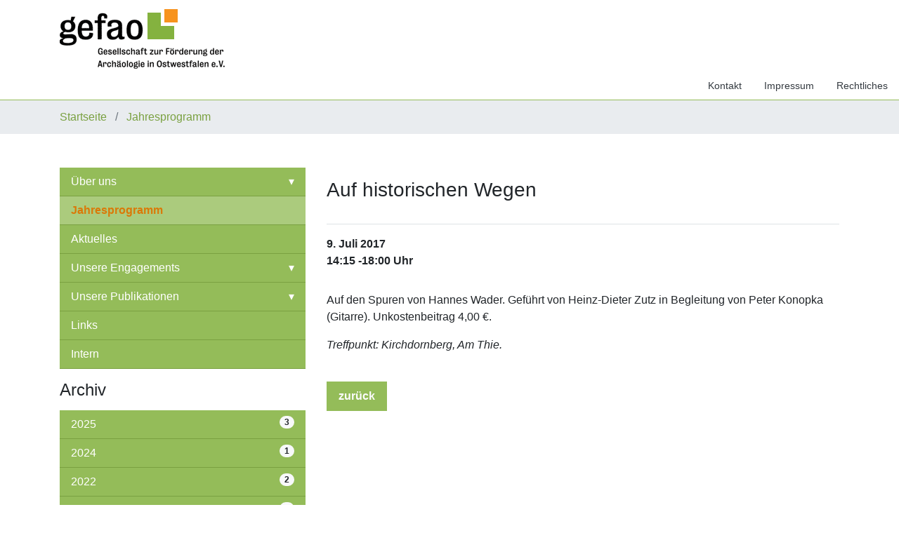

--- FILE ---
content_type: text/html; charset=utf-8
request_url: https://www.gefao.de/artikel-1/auf-historischen-wegen-2
body_size: 4308
content:
<!DOCTYPE html>
<html dir="ltr" lang="de-de">
<head>

<meta charset="utf-8">
<!-- 
	This website is powered by TYPO3 - inspiring people to share!
	TYPO3 is a free open source Content Management Framework initially created by Kasper Skaarhoj and licensed under GNU/GPL.
	TYPO3 is copyright 1998-2026 of Kasper Skaarhoj. Extensions are copyright of their respective owners.
	Information and contribution at https://typo3.org/
-->


<link rel="shortcut icon" href="/typo3conf/ext/me_gefao_template/Resources/Public/Images/favicon.ico" type="image/x-icon">
<title>gefao.de: Auf historischen Wegen</title>
<meta property="og:title" content="Auf historischen Wegen" />
<meta property="og:type" content="article" />
<meta property="og:url" content="https://www.gefao.de/artikel-1/auf-historischen-wegen-2" />
<meta name="generator" content="TYPO3 CMS" />
<meta name="viewport" content="width=device-width, initial-scale=1, shrink-to-fit=no" />
<meta name="twitter:card" content="summary" />


<link rel="stylesheet" type="text/css" href="/typo3temp/assets/css/bootstrap_0fe3653937d80e2142ba48cee87b8f02ef4d6f9c.css?1770041071" media="all">
<link rel="stylesheet" type="text/css" href="/typo3temp/assets/css/86cca32f61.css?1576606557" media="all">
<link rel="stylesheet" type="text/css" href="/typo3temp/assets/css/fontawesome_18d6e3f80438215a5fab1044429e29843906f2a1.css?1770041074" media="all">
<link rel="stylesheet" type="text/css" href="/typo3temp/assets/css/baguetteBox_1bfe9e685c3d62511bd48ca4c4e039989fb9c612.css?1770041074" media="all">
<link rel="stylesheet" type="text/css" href="/typo3conf/ext/t3sbootstrap/Resources/Public/Contrib/Fontawesome/css/fontawesomeLink.css?1573235699" media="all">
<link rel="stylesheet" type="text/css" href="/typo3conf/ext/t3sbootstrap/Resources/Public/Styles/t3sbootstrap.css?1573235699" media="all">
<link rel="stylesheet" type="text/css" href="/typo3conf/ext/t3sbootstrap/Resources/Public/Styles/stickyFooter.css?1573235699" media="all">
<link rel="stylesheet" type="text/css" href="/typo3conf/ext/t3sbootstrap/Resources/Public/Contrib/Cookieconsent/cookieconsent.min.css?1573235699" media="all">



<script src="/typo3temp/assets/js/1820c5db42.js?1576606557" type="text/javascript"></script>


<link rel="canonical" href="https://www.gefao.de/artikel-1/auf-historischen-wegen-2"/>
</head>
<body id="page-34" class="twocol_3-9" style="padding-top:86px;" data-navbar-breakpoint="md">


		<div id="page-wrapper"><div class="nav-meta-wrapper"><div class="nav-meta "><nav class="nav nav-underline justify-content-end"><a href="/kontakt" class="nav-link">
				Kontakt
			</a><a href="/default-f5f9b943fc" class="nav-link">
				Impressum
			</a><a href="/datenschutz" class="nav-link">
				Rechtliches
			</a></nav></div></div><nav id="main-navbar" class="navbar navbar-light navbar-expand-md bg-white fixed-top"
								><div class="container"><button class="navbar-toggler" type="button" data-toggle="collapse" data-target="#navbarToggler" aria-controls="navbarToggler" aria-expanded="false" aria-label="Toggle navigation"><span class="navbar-toggler-icon"></span></button><a href="/" class="navbar-brand mr-0 mr-md-2"><img class="img-fluid" alt="Gesellschaft zur Förderung der Archäologie in Ostwestfalen e.V." src="/fileadmin/user_upload/Bilder/logo-gefao.png" width="236" height="86" /></a><div class="collapse navbar-collapse" id="navbarToggler"><ul class="navbar-nav"><li id="nav-item-2" class="nav-item dropdown"><a class="nav-link dropdown-toggle" id="dropdown-menu-2" href="/ueber-uns" data-toggle="dropdown" role="button" aria-haspopup="true" aria-expanded="false">
				Über uns
			</a><div class="dropdown-menu" aria-labelledby="dropdown-menu-2"><a href="/ueber-uns/vorstand" target="_self" class="dropdown-item dropdown-item-11">
						

		Vorstand
	

					</a><a href="/1/satzung" target="_self" class="dropdown-item dropdown-item-12">
						

		Satzung
	

					</a><a href="/1/mitgliedsantrag" target="_blank" class="dropdown-item dropdown-item-13">
						

		Mitgliedsantrag
	

					</a><a href="/1/spenden" target="_self" class="dropdown-item dropdown-item-14">
						

		Spendenbescheinigung
	

					</a></div></li><li id="nav-item-43" class="nav-item active"><a href="/jahresprogramm/2025" target="_self" class="nav-link">
								

		Jahresprogramm
	

							</a></li><li id="nav-item-4" class="nav-item"><a href="/2" target="_self" class="nav-link">
								

		Aktuelles
	

							</a></li><li id="nav-item-5" class="nav-item dropdown"><a class="nav-link dropdown-toggle" id="dropdown-menu-5" href="/unsere-engagements/wittekindsberg" data-toggle="dropdown" role="button" aria-haspopup="true" aria-expanded="false">
				Unsere Engagements
			</a><div class="dropdown-menu" aria-labelledby="dropdown-menu-5"><a href="/unsere-engagements/wittekindsberg" target="_self" class="dropdown-item dropdown-item-39">
						

		Wittekindsberg
	

					</a><a href="/unsere-engagements/wittekindsburg" target="_self" class="dropdown-item dropdown-item-21">
						

		Wittekindsburg
	

					</a><a href="/unsere-engagements/kreuzkirche" target="_self" class="dropdown-item dropdown-item-20">
						

		Kreuzkirche
	

					</a><a href="/unsere-engagements/schutzbau" target="_self" class="dropdown-item dropdown-item-23">
						

		Schutzbau
	

					</a><a href="/unsere-engagements/weitere-denkmaeler" target="_self" class="dropdown-item dropdown-item-44">
						

		Rund um die Margarethenklus
	

					</a><a href="/unsere-engagements/grabungen" target="_self" class="dropdown-item dropdown-item-22">
						

		Grabungen
	

					</a></div></li><li id="nav-item-42" class="nav-item dropdown"><a class="nav-link dropdown-toggle" id="dropdown-menu-42" href="/publikationen" data-toggle="dropdown" role="button" aria-haspopup="true" aria-expanded="false">
				Unsere Publikationen
			</a><div class="dropdown-menu" aria-labelledby="dropdown-menu-42"><a href="/publikationen" target="_self" class="dropdown-item dropdown-item-6">
						

		Übersicht der eigenen Publikationen
	

					</a><a href="/publikationen-1/mitteilung-des-herausgebers" target="_self" class="dropdown-item dropdown-item-45">
						

		Mitteilung des Herausgebers
	

					</a><a href="/projekte-/-schwerpunkte/publikationsvorbereitungen" target="_self" class="dropdown-item dropdown-item-24">
						

		Autorenrichtlinien
	

					</a></div></li><li id="nav-item-7" class="nav-item"><a href="/links" target="_self" class="nav-link">
								

		Links
	

							</a></li><li id="nav-item-30" class="nav-item"><a href="/intern" target="_self" class="nav-link">
								

		Intern
	

							</a></li></ul></div></div></nav><div class="jumbotron jumbotron-fluid"><div class="container"><!--TYPO3SEARCH_begin--><!--TYPO3SEARCH_end--></div></div><nav class="breadcrumb rounded-0"><div class="container"><a class="breadcrumb-item" href="/">
							
	
			Startseite
		

						</a><a class="breadcrumb-item" href="/jahresprogramm/2025">
							
	
			Jahresprogramm
		

						</a></div></nav><div class="container"><div id="page-content"><div class="row content-row"><aside class="col-md-4 pt-5"><div class="d-md-flex bg-light p-2 mb-3" id="submenu"><ul class="nav flex-column flex-nowrap nav-pills w-100"><li class="nav-item"><a class="nav-link collapsed" href="/ueber-uns" data-toggle="collapse" data-target="#submenu2">Über uns</a><div class="collapse" id="submenu2" aria-expanded="false"><ul class="flex-column pl-2 nav"><li class="nav-item"><a href="/ueber-uns/vorstand" class="nav-link">
					Vorstand
				</a></li><li class="nav-item"><a href="/1/satzung" class="nav-link">
					Satzung
				</a></li><li class="nav-item"><a href="/1/mitgliedsantrag" target="_blank" class="nav-link">
					Mitgliedsantrag
				</a></li><li class="nav-item"><a href="/1/spenden" class="nav-link">
					Spendenbescheinigung
				</a></li></ul></div></li><li class="nav-item active"><a href="/jahresprogramm/2025" class="nav-link">
					Jahresprogramm
				</a></li><li class="nav-item"><a href="/2" class="nav-link">
					Aktuelles
				</a></li><li class="nav-item"><a class="nav-link collapsed" href="/unsere-engagements/wittekindsberg" data-toggle="collapse" data-target="#submenu5">Unsere Engagements</a><div class="collapse" id="submenu5" aria-expanded="false"><ul class="flex-column pl-2 nav"><li class="nav-item"><a href="/unsere-engagements/wittekindsberg" class="nav-link">
					Wittekindsberg
				</a></li><li class="nav-item"><a href="/unsere-engagements/wittekindsburg" class="nav-link">
					Wittekindsburg
				</a></li><li class="nav-item"><a href="/unsere-engagements/kreuzkirche" class="nav-link">
					Kreuzkirche
				</a></li><li class="nav-item"><a href="/unsere-engagements/schutzbau" class="nav-link">
					Schutzbau
				</a></li><li class="nav-item"><a href="/unsere-engagements/weitere-denkmaeler" class="nav-link">
					Rund um die Margarethenklus
				</a></li><li class="nav-item"><a href="/unsere-engagements/grabungen" class="nav-link">
					Grabungen
				</a></li></ul></div></li><li class="nav-item"><a class="nav-link collapsed" href="/publikationen" data-toggle="collapse" data-target="#submenu42">Unsere Publikationen</a><div class="collapse" id="submenu42" aria-expanded="false"><ul class="flex-column pl-2 nav"><li class="nav-item"><a href="/publikationen" class="nav-link">
					Übersicht der eigenen Publikationen
				</a></li><li class="nav-item"><a href="/publikationen-1/mitteilung-des-herausgebers" class="nav-link">
					Mitteilung des Herausgebers
				</a></li><li class="nav-item"><a href="/projekte-/-schwerpunkte/publikationsvorbereitungen" class="nav-link">
					Autorenrichtlinien
				</a></li></ul></div></li><li class="nav-item"><a href="/links" class="nav-link">
					Links
				</a></li><li class="nav-item"><a href="/intern" class="nav-link">
					Intern
				</a></li></ul></div><!--TYPO3SEARCH_begin--><div id="c14"><div class="news"><div class="news-menu-view"><h2>Archiv</h2><ul><li class="item"><a href="/jahresprogramm/2025">2025 <span class="badge badge-pill badge-light">3</span></a></li><li class="item"><a href="/jahresprogramm/2024">2024 <span class="badge badge-pill badge-light">1</span></a></li><li class="item"><a href="/jahresprogramm/2022">2022 <span class="badge badge-pill badge-light">2</span></a></li><li class="item"><a href="/jahresprogramm/2021">2021 <span class="badge badge-pill badge-light">8</span></a></li><li class="item"><a href="/jahresprogramm/2020">2020 <span class="badge badge-pill badge-light">15</span></a></li><li class="item"><a href="/jahresprogramm/2019">2019 <span class="badge badge-pill badge-light">15</span></a></li><li class="item"><a href="/jahresprogramm/2018">2018 <span class="badge badge-pill badge-light">20</span></a></li><li class="item"><a href="/jahresprogramm/2017">2017 <span class="badge badge-pill badge-light">12</span></a></li><li class="item"><a href="/jahresprogramm/2016">2016 <span class="badge badge-pill badge-light">17</span></a></li></ul><p><a href="/jahresprogramm-1">Aktuelle anzeigen</a></p></div></div></div><!--TYPO3SEARCH_end--></aside><main class="col-md-8 main-content pt-5"><!--TYPO3SEARCH_begin--><div id="c13"><div class="news news-single"><div class="article" itemscope="itemscope" itemtype="http://schema.org/Article"><div itemscope="itemscope" class="header my-3 pb-3 border-bottom"><h1 itemprop="headline">Auf historischen Wegen</h1></div><p><b><span itemscope="itemscope" class="news-list-date"><time itemprop="datePublished" datetime="2017-07-09">
								9. Juli 2017<br />
14:15 -18:00 Uhr
							</time></span></b></p><div class="row"><div class="col-12 gallery"></div><div class="col-12"><!-- main text --><div class="news-text-wrap" itemprop="articleBody"><p>Auf den Spuren von Hannes Wader. Geführt von Heinz-Dieter Zutz in Begleitung von Peter Konopka (Gitarre). Unkostenbeitrag 4,00 €.</p><p><em>Treffpunkt: Kirchdornberg, Am Thie.</em></p></div></div></div><!-- Link Back --><div class="news-backlink-wrap mt-4 mb-5"><a class="btn btn-primary" href="/jahresprogramm">
			
				zurück
			</a></div><!-- related things --><div class="news-related-wrap my-4"></div></div></div></div><!--TYPO3SEARCH_end--></main></div></div></div></div><footer id="page-footer" class="bg-dark text-light jumbotron-fluid footer-sticky"><div class="footer"><div class="container"><!--TYPO3SEARCH_begin--><!--TYPO3SEARCH_end--><div id="c4"><div class="row layout-1"><div class="col-md-4 col-12"><div id="c5"><p><strong>Gesellschaft zur Förderung der Archäologie in Ostwestfalen e.V.</strong></p><p>Dr. Thomas Janssens<br /> 32457 Porta Westfalica,<br /> Hausberger Schweiz 11<br /> &nbsp;&nbsp;<br /><a href="javascript:linkTo_UnCryptMailto(%27nbjmup%2BafmmfAmjqqjtdift.mboeftnvtfvn%5C%2Fef%27);" title="Send email">vorsitzender@gefao.de</a></p></div></div><div class="col-md-4 col-12"><div id="c6"><p><a href="/fileadmin/user_upload/Dokumente/Antrag_2017.pdf" title="Open or download file in new window">Mitgliedsantrag (download)</a><br /><a href="/fileadmin/user_upload/Dokumente/Satzung_2018.pdf" title="Open or download file in new window" target="_blank">Satzung (download)</a><br /><a href="/publikationen-1" title="Open or download file in new window">Publikationen</a><br /><a href="/fileadmin/user_upload/Dokumente/Spendenbescheinigung_2025.pdf" title="Open or download file in new window">Spendenbescheinigung</a></p><p>&nbsp;</p><p>&nbsp;</p></div></div><div class="col-md-4 col-12"><div id="c7"><p><strong>© 2022, Gesellschaft zur Förderung der Archäologie in Ostwestfalen e.V.</strong></p><p>Redaktion: Dr. Johann-Sebastian Kühlborn<br /> Alle Rechte vorbehalten</p></div></div></div></div><div id="c138"><div class="row"><div class="col-md-4 col-12"><div id="c137" class="clearfix"><div class="ce-textpic above-below"><div class="bodytext"><p><strong>Die Neugestaltung unserer Webseite wurde 2019 gefördert vom:</strong></p></div><div class="gallery clearfix" data-ce-columns="1" data-ce-images="1"><div class="float-md-left"><div class="row"><div class="col-sm first-figure last-figure"><figure class="image"><picture><source data-srcset="/fileadmin/_processed_/d/4/csm_logo_ministerium_nrw_white_e899c650b0.png 255w, /fileadmin/_processed_/d/4/csm_logo_ministerium_nrw_white_1294f1ab4b.png 385w, /fileadmin/_processed_/d/4/csm_logo_ministerium_nrw_white_890edf5f0f.png 540w, /fileadmin/_processed_/d/4/csm_logo_ministerium_nrw_white_a5e5b8c211.png 768w, /fileadmin/_processed_/d/4/csm_logo_ministerium_nrw_white_d295750d08.png 992w, /fileadmin/_processed_/d/4/csm_logo_ministerium_nrw_white_5aefe1f61b.png 1200w" media="(min-width: 1200px)" sizes="(min-width: 664px) 664px, 100vw" /><source data-srcset="/fileadmin/_processed_/d/4/csm_logo_ministerium_nrw_white_1294f1ab4b.png 385w, /fileadmin/_processed_/d/4/csm_logo_ministerium_nrw_white_7fc7751078.png 576w, /fileadmin/_processed_/d/4/csm_logo_ministerium_nrw_white_a5e5b8c211.png 768w, /fileadmin/_processed_/d/4/csm_logo_ministerium_nrw_white_d295750d08.png 992w, /fileadmin/_processed_/d/4/csm_logo_ministerium_nrw_white_5aefe1f61b.png 1200w" media="(min-width: 576px)" sizes="(min-width: 664px) 664px, 100vw" /><source data-srcset="/fileadmin/_processed_/d/4/csm_logo_ministerium_nrw_white_233086255a.png 60w, /fileadmin/_processed_/d/4/csm_logo_ministerium_nrw_white_4b37a026e8.png 100w, /fileadmin/_processed_/d/4/csm_logo_ministerium_nrw_white_d1a4de6189.png 200w, /fileadmin/_processed_/d/4/csm_logo_ministerium_nrw_white_1294f1ab4b.png 385w, /fileadmin/_processed_/d/4/csm_logo_ministerium_nrw_white_2828445df7.png 575w" media="(max-width: 575px)" sizes="(min-width: 664px) 664px, 100vw" /><img class="img-fluid lazy" alt="logo_ministerium_nrw_white" data-src="/fileadmin/user_upload/Bilder/logo_ministerium_nrw_white.png" width="664" /></picture></figure></div></div></div></div></div></div></div><div class="col-md-4 col-12"></div><div class="col-md-4 col-12"><div id="c139"><p><strong>Gestaltung und Umsetzung:</strong></p><p>Mirko Balluff EDV-Dienstleistungen<br /><a href="http://www.miba-edv.de" title="Open external link in new window" target="_blank">www.miba-edv.de</a><br /><a href="javascript:linkTo_UnCryptMailto(%27nbjmup%2BlpoubluAnjcb.few%5C%2Fef%27);" title="Send email">kontakt<i class="fa fa-at"></i>miba-edv&#46;de</a></p></div></div></div></div></div></div></footer><a class="back-to-top" style="display: none;" title="to top" href="/artikel-1"><i class="fa fa-chevron-circle-up fa-4x" aria-hidden="true"></i><span class="d-none">back-to-top</span></a>
<script src="/typo3conf/ext/t3sbootstrap/Resources/Public/Contrib/jquery.min.js?1573235699" type="text/javascript"></script>
<script src="/typo3conf/ext/t3sbootstrap/Resources/Public/Contrib/popper.min.js?1573235699" type="text/javascript"></script>
<script src="/typo3conf/ext/t3sbootstrap/Resources/Public/Contrib/Bootstrap/js/bootstrap.min.js?1573235699" type="text/javascript"></script>
<script src="/typo3conf/ext/t3sbootstrap/Resources/Public/Contrib/jquery.easing.min.js?1573235699" type="text/javascript"></script>
<script src="/typo3conf/ext/t3sbootstrap/Resources/Public/Contrib/lazyload.min.js?1573235699" type="text/javascript"></script>
<script src="/typo3conf/ext/t3sbootstrap/Resources/Public/Contrib/Cookieconsent/cookieconsent.min.js?1573235699" type="text/javascript"></script>
<script src="/typo3conf/ext/t3sbootstrap/Resources/Public/Contrib/Lightbox/js/baguetteBox.js?1573235699" type="text/javascript"></script>
<script src="/typo3temp/assets/js/0385054ee7.js?1576606557" type="text/javascript"></script>


</body>
</html>

--- FILE ---
content_type: application/javascript; charset=utf-8
request_url: https://www.gefao.de/typo3temp/assets/js/1820c5db42.js?1576606557
body_size: 1153
content:

			/* decrypt helper function */
		function decryptCharcode(n,start,end,offset) {
			n = n + offset;
			if (offset > 0 && n > end) {
				n = start + (n - end - 1);
			} else if (offset < 0 && n < start) {
				n = end - (start - n - 1);
			}
			return String.fromCharCode(n);
		}
			/* decrypt string */
		function decryptString(enc,offset) {
			var dec = "";
			var len = enc.length;
			for(var i=0; i < len; i++) {
				var n = enc.charCodeAt(i);
				if (n >= 0x2B && n <= 0x3A) {
					dec += decryptCharcode(n,0x2B,0x3A,offset);	/* 0-9 . , - + / : */
				} else if (n >= 0x40 && n <= 0x5A) {
					dec += decryptCharcode(n,0x40,0x5A,offset);	/* A-Z @ */
				} else if (n >= 0x61 && n <= 0x7A) {
					dec += decryptCharcode(n,0x61,0x7A,offset);	/* a-z */
				} else {
					dec += enc.charAt(i);
				}
			}
			return dec;
		}
			/* decrypt spam-protected emails */
		function linkTo_UnCryptMailto(s) {
			location.href = decryptString(s,-1);
		}
		

	// Cookieconsent - page.jsInline.5
	window.addEventListener("load", function(){
		var p;

		window.cookieconsent.initialise({

			onInitialise: function(status) {
				var type = this.options.type;
				console.log("cookieconsent_type:", type);
				console.log("cookieconsent_status:", status);
			},

			theme: "edgeless",
			position: "top",
			palette: {
				popup: {
					background: "#000",
					text: "#fff"
				},
				button: {
					background: "#94bc59",
					text: "#fff"
				}
			},
			content: {
				message: "Diese Webseite verwendet Cookies, um die Bedienfreundlichkeit zu erhöhen.",
				dismiss: "Info ausblenden",
				deny: "Cookies ablehnen",
				allow: "zulassen",
				link: "Mehr erfahren",
				href: "/datenschutz",
			},

			elements: {
				allow: '<a id="t3s-allow" aria-label="allow cookies" tabindex="0" class="cc-btn cc-allow">{{allow}}</a>',
			},

			type: "info",

			revokeBtn: "<div class='cc-revoke {{classes}}'>Cookie Optionen</div>",
			// no popup on this pages
			blacklistPage: ["/datenschutz"],
	
		    onStatusChange: function(status) {
		      console.log(this.hasConsented() ?
		        'enable cookies' : 'disable cookies');

				var type = this.options.type;
				if ( type == 'opt-in' && this.hasConsented() ) {
					location.reload(true);
				}
				if ( type == 'opt-out' && !this.hasConsented() ) {
					location.reload(true);
				}
		    },
		
		    law: {
		      regionalLaw: false,
		    },
		    location: true,
	

		}, function (popup) {
        p = popup;
      }, function (err) {
        console.error(err);
      });

		if ( $('#btn-revokeChoice').length ) {
			document.getElementById('btn-revokeChoice').onclick = function (e) {
				p.revokeChoice();
			};
		}


	});

